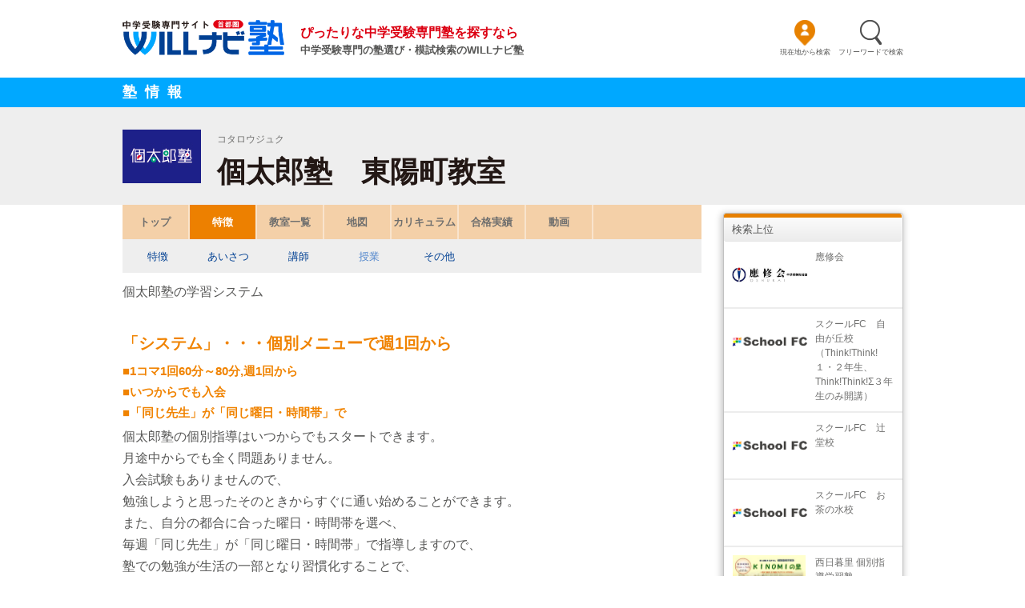

--- FILE ---
content_type: text/html; charset=UTF-8
request_url: https://juku.willnavi.jp/coaching-schools/215/44?tab=feature&subtab=class
body_size: 51554
content:
<!DOCTYPE html>
<html lang="ja">
<head>
    <meta http-equiv="Content-Type" content="text/html; charset=UTF-8"/>
    <meta name="viewport" content="width=device-width, minimum-scale=1.0, maximum-scale = 1.0, user-scalable = no">
    <meta name="csrf-token" content="1L6lbLV5ovMFZF2AMSf8AezEg3g4S1vNxEDxbpV0">
    <meta http-equiv="X-UA-Compatible" content="IE=Edge">
    <title>WILLナビ塾｜首都圏中学受験専門サイト</title>
    <meta name="description" content="WILLナビ塾は東京、神奈川、千葉、埼玉の中学受験を検討している小学生に対応した個別指導・少人数指導・集団指導・家庭教師・オンライン授業などの塾探しができる中学受験専門情報検索サイト。"/>
    <meta name="Keywords" content="WILLナビ塾,中学受験,首都圏中学受験,中学入試,中学受験塾,個別指導,集団指導,塾検索,小学生受験,東京,神奈川,千葉,埼玉の中学受験,塾探し,偏差値,志望校,合格率,広真アド"/>
    <meta property="og:description" content="WILLナビ塾は東京、神奈川、千葉、埼玉の中学受験を検討している小学生に対応した個別指導・少人数指導・集団指導・家庭教師・オンライン授業などの塾探しができる中学受験専門情報検索サイト。">
    <meta property="og:title" content="WILLナビ塾｜首都圏中学受験専門サイト">
    <meta property="og:site_name" content="WILLナビ塾">
    <meta property="og:url" content="">
    <meta property="og:image" content="">
    <meta property="og:locale" content="ja_JP">
    <meta property="og:type" content="website">
    <link rel="shortcut icon" href="https://juku.willnavi.jp/favicon.ico" type="image/x-icon" />
    <link href="https://juku.willnavi.jp/assets/styles/styles.css?v=1643340201" rel="stylesheet" type="text/css">
    <link href="https://juku.willnavi.jp/assets/styles/owl.carousel.min.css" rel="stylesheet" type="text/css">
    <link rel="stylesheet" href="https://juku.willnavi.jp/css/style.css?v=1663041221">
    <!-- Global site tag (gtag.js) - Google Analytics -->
    <script async src="https://www.googletagmanager.com/gtag/js?id=UA-2650701-4"></script>
    <script>
        window.dataLayer = window.dataLayer || [];
        function gtag(){dataLayer.push(arguments);}
        gtag('js', new Date());

        gtag('config', 'UA-2650701-4');
    </script>

    <!-- Global site tag (gtag.js) - Google Analytics -->
    <script async src="https://www.googletagmanager.com/gtag/js?id=G-B72N3LCW4W"></script>
    <script>
        window.dataLayer = window.dataLayer || [];
        function gtag(){dataLayer.push(arguments);}
        gtag('js', new Date());

        gtag('config', 'G-B72N3LCW4W');
    </script>
    <style>[wire\:loading], [wire\:loading\.delay], [wire\:loading\.inline-block], [wire\:loading\.inline], [wire\:loading\.block], [wire\:loading\.flex], [wire\:loading\.table], [wire\:loading\.grid] {display: none;}[wire\:offline] {display: none;}[wire\:dirty]:not(textarea):not(input):not(select) {display: none;}input:-webkit-autofill, select:-webkit-autofill, textarea:-webkit-autofill {animation-duration: 50000s;animation-name: livewireautofill;}@keyframes livewireautofill { from {} }</style>
        <link rel="stylesheet" href="https://juku.willnavi.jp/css/ckfinder-custom.css">
</head>
<body>

<!--Header-->
<header class="header">
    <div class="inner">
        <div class="header-content">
            <div class="header-left">
                <a href="/" class="header-logo">
                    <img src="https://juku.willnavi.jp/assets/images/logo.png" alt="ぴったりな中学受験専門塾を探すなら">
                </a>
                <div class="header-title">
                    <h2 class="header-title-red">ぴったりな中学受験専門塾を探すなら</h2>
                    <h2>中学受験専門の塾選び・模試検索のWILLナビ塾</h2>
                </div>
            </div>
            <ul class="header-right">
                <li>
                    <a href="https://juku.willnavi.jp/location">
                        <img src="https://juku.willnavi.jp/assets/images/icn_location_orange.svg" alt="現在地から検索">
                        <p>現在地から検索</p>
                    </a>
                </li>
                <li>
                    <a href="https://juku.willnavi.jp/search">
                        <img src="https://juku.willnavi.jp/assets/images/search-icon.png" alt="お知らせ">
                        <p>フリーワードで検索</p>
                    </a>
                </li>
                <!-- <li>
                    <a href="">
                        <img src="https://juku.willnavi.jp/assets/images/icn_user.png" alt="マイページ">
                        <p>マイページ</p>
                    </a>
                </li> -->
            </ul>
        </div>
    </div>
</header>
<!--Header-->

<!--Content-->
<section class="container">
        <div class="school-title">
    <div class="inner">
        <h2>塾情報</h2>
    </div>
</div>    <div class="school-info">
    <div class="inner">
        <div class="school-info-content">
            <img class="height-82" src="https://willnavi-prd.s3.ap-northeast-1.amazonaws.com/coaching-schools/215/4e61504f60144a3ea156c418c96a1b70.jpg" alt="東陽町教室">
            <div class="scholl-info-txt">
                <p class="show-pc">コタロウジュク</p>
                <h1>個太郎塾　東陽町教室</h1>
            </div>
        </div>
    </div>
</div>
    <div class="detail-menu-wrap">
    <div class="detail-menu-inner">
        <div class="content-left">
            <div class="owl-carousel owl-theme detail-menu js-slide-menu">
                                <div class="detail-menu-item first ">
                    <h1><a href="https://juku.willnavi.jp/coaching-schools/215/44">トップ</a></h1>
                </div>
                                                <div class="detail-menu-item active">
                    <h1><a href="https://juku.willnavi.jp/coaching-schools/215/44?tab=feature">特徴</a></h1>
                </div>
                                                <div class="detail-menu-item ">
                    <h1><a href="https://juku.willnavi.jp/coaching-schools/215/44?tab=classroom">教室一覧</a></h1>
                </div>
                                                <div class="detail-menu-item ">
                    <h1><a href="https://juku.willnavi.jp/coaching-schools/215/44?tab=map">地図</a></h1>
                </div>
                                                <div class="detail-menu-item ">
                    <h1><a href="https://juku.willnavi.jp/coaching-schools/215/44?tab=curriculum">カリキュラム</a></h1>
                </div>
                                                <div class="detail-menu-item ">
                    <h1><a href="https://juku.willnavi.jp/coaching-schools/215/44?tab=pass_record">合格実績</a></h1>
                </div>
                                                <div class="detail-menu-item ">
                    <h1><a href="https://juku.willnavi.jp/coaching-schools/215/44?tab=video">動画</a></h1>
                </div>
                            </div>
        </div>
    </div>
</div>

    <div class="inner-v2">
        <div class="content">
            <div class="content-left">                    <div class="detail-menu-wrap sub-tab-wrap">
    <div class="detail-menu-inner">
        <div class="content-left">
            <div class="sub-tab owl-carousel owl-theme detail-menu js-slide-menu">
                <div class="sub-tab-item">
                    <a href="https://juku.willnavi.jp/coaching-schools/215/44?tab=feature&amp;subtab=feature" class="">特徴</a>
                </div>
                <div class="sub-tab-item">
                    <a href="https://juku.willnavi.jp/coaching-schools/215/44?tab=feature&amp;subtab=greetings" class="">あいさつ</a>
                </div>
                <div class="sub-tab-item">
                    <a href="https://juku.willnavi.jp/coaching-schools/215/44?tab=feature&amp;subtab=teacher" class="">講師</a>
                </div>
                <div class="sub-tab-item">
                    <a href="https://juku.willnavi.jp/coaching-schools/215/44?tab=feature&amp;subtab=class" class="active show">授業</a>
                </div>
                <div class="sub-tab-item">
                    <a href="https://juku.willnavi.jp/coaching-schools/215/44?tab=feature&amp;subtab=other" class="">その他</a>
                </div>
                <div class="clearfix"></div>
            </div>
        </div>
    </div>
</div>
                                <div class="detail-content">
                    <div class="detail-txt content-style inner"><p>個太郎塾の学習システム</p>

<p>&nbsp;</p>

<h2>「システム」・・・個別メニューで週1回から</h2>

<h3>■1コマ1回60分～80分,週1回から</h3>

<h3>■いつからでも入会</h3>

<h3>■「同じ先生」が「同じ曜日・時間帯」で</h3>

<p>個太郎塾の個別指導はいつからでもスタートできます。</p>

<p>月途中からでも全く問題ありません。</p>

<p>入会試験もありませんので、</p>

<p>勉強しようと思ったそのときからすぐに通い始めることができます。</p>

<p>また、自分の都合に合った曜日・時間帯を選べ、</p>

<p>毎週「同じ先生」が「同じ曜日・時間帯」で指導しますので、</p>

<p>塾での勉強が生活の一部となり習慣化することで、</p>

<p>無理が少なく勉強を続けやすいシステムです。</p>

<p>ご入会の際、保護者の方やお子さまと面談いたします。</p>

<p>その中で、これまでの学習状況や成績について把握し、カリキュラムや教材を決めていきます。<br />
<br />
ご希望の方には各種学力診断・弱点診断テストを</p>

<p>小学生、中学生、高校生の各コースとも用意しております（60分～90分程度）。</p>

<p>テストの結果から、どこでどうつまずいているのか、今何が一番必要か。</p>

<p>お子様に、より適した授業・教材・カリキュラムを提供いたします。</p>

<p>無料体験授業（1回80分）も随時受付けています。お気軽にご相談ください。</p>

<p>▶小学生限定で1コマ1回40分のコース設定もあります（一部教室を除く）。</p>

<p>　特に低学年のみなさんから「塾通いを始めやすいコース」として、好評をいただいています。</p>

<p>&nbsp;</p>

<h2>「授業」・・・選べる個別指導</h2>

<h3>①先生1人に生徒2人の「１：２つきっきり個別指導」―基本の理解と定着を重視</h3>

<p>個太郎塾の授業の基本スタイルです。</p>

<p>新出事項の導入&rarr;問題演習&rarr;解答解説&rarr;問題演習･･･と、</p>

<p>&ldquo;教わる時間&rdquo;と&ldquo;自分で問題を解く時間&rdquo;が2人の生徒に対して交互に繰り返されます。</p>

<p>一方的に教わる（インプット＝入力）だけでなく、</p>

<p>自分で考えて解く（アウトプット＝出力）時間が確保されている。</p>

<p>理解・定着のための学習にはこのバランスが最も大切と言われています。</p>

<p>解答解説でも、ただ解き方を解説するのではなく、</p>

<p>生徒の考え方を引き出す質疑応答を重視しています。</p>

<p>理解（わかる）を定着（自分で解ける）につなげることにトコトンこだわる。</p>

<p>それが生徒のやる気の素になる。</p>

<p>これが個太郎塾の目指す個別指導です。</p>

<h3>②完全個別メニューの「自立型個別指導」―自分で進める学習で得点力アップ</h3>

<p>先生の指導のもと、一人ひとりの目標・目的に合わせて作成された</p>

<p>メニュー（完全学力別・志望校別カリキュラム）に沿って学習を進めます。</p>

<p>「集中力がついた」「自分から勉強する習慣がついた」と受講者から声をいただいています。</p>

<p>市進実力講師陣の授業映像（『ベーシックウイング・[教科書準拠]』、『ウイングネット』）を</p>

<p>メインの学習支援システムとして活用。</p>

<p>中間・期末テスト対策から受験準備まで強力にサポートします。</p>

<p>●高校生･･･定期テスト対策コース／志望大学合格コース　ほか</p>

<p>●中学生･･･教科書準拠コース／公立高校入試コース　ほか</p>

<p>●小学生･･･算国強化コース／中学受験コース　ほか</p>

<p>苦手を克服したい科目・教科は「1：2つきっきり個別指導」で、</p>

<p>学習量を増やし得点力を上げたい科目・教科は「自立型個別指導」で、</p>

<p>といった組み合わせもおすすめです。</p>

<p>「自立型個別指導」は「1：2つきっきり個別指導」より</p>

<p>低料金（半額程度から）でご利用いただけるのも特長です。</p>

<p>&nbsp;</p>

<h2>指導学年・教科</h2>

<p>全学年・主要全教科指導します。</p>

<p>小学生・中学生・高校生・高卒生。1コマ1教科より何コマでもOKです。</p>

<h3>&nbsp;</h3>

<h2>講師</h2>

<p>原則同じ講師が指導します。</p>

<p>教科毎に担当講師が決まります。厳しい採用審査と、独自の研修を経た熱意あふれる講師たちです。</p>

<h3>&nbsp;</h3>

<h2>授業内容</h2>

<p>基礎力完成～受験。質問対応も。</p>

<p>つまずき分野の再復習から、基礎力の養成・定着・完成、さらに受験対策まで、納得いくまで指導を行います。</p></div>
                    <div class="intro-pc">
                        <div class="intro-left">
                            <div class="intro-group">
    <p class="intro-group-title">入塾に関するお問い合わせ</p>
            <a href="tel:03-6909-8255"
       class="btn-green intro-btn-green">TEL 03-6909-8255</a>
    <p class="intro-group-txt"></p>
    <div class="wrapper-btn-adv
            justify-middle
    ">
                    </div>
</div>
                        </div>
                        <div class="intro-right">
                            <p class="intro-right-img">
    <img src="https://willnavi-prd.s3.ap-northeast-1.amazonaws.com/schools/3411/00e37db6b1354763933de3af32fd20c6.jpg"
         alt="一人ひとりに寄り添う塾"
         class="landscape">
</p>
<p class="intro-img-last">
    <img src="https://willnavi-prd.s3.ap-northeast-1.amazonaws.com/schools/3411/67a52f7d8e0c4c63bcad85e3541564ef.jpg"
         alt="一人ひとりに寄り添う塾"
         class="show-pc landscape">
</p>




                        </div>
                    </div>
                    <div class="intro-sp">
                        <div class="intro-left intro-info">
                            <div class="intro-group">
    <p class="intro-group-title">入塾に関するお問い合わせ</p>
            <a href="tel:03-6909-8255"
       class="btn-green intro-btn-green">TEL 03-6909-8255</a>
    <p class="intro-group-txt"></p>
    <div class="wrapper-btn-adv
            justify-middle
    ">
                    </div>
</div>
                        </div>
                        <div class="intro-right">
                            <p class="intro-right-img">
    <img src="https://willnavi-prd.s3.ap-northeast-1.amazonaws.com/schools/3411/00e37db6b1354763933de3af32fd20c6.jpg"
         alt="一人ひとりに寄り添う塾"
         class="landscape">
</p>
<p class="intro-img-last">
    <img src="https://willnavi-prd.s3.ap-northeast-1.amazonaws.com/schools/3411/67a52f7d8e0c4c63bcad85e3541564ef.jpg"
         alt="一人ひとりに寄り添う塾"
         class="show-pc landscape">
</p>




                        </div>
                    </div>
                </div>
            </div>
            <!--Sidebar-->
        <div class="sidebar">
     <div class="sidebar-list">
    <p class="sidebar-title">検索上位</p>
            <ul class="sidebar-list-item">
                            <li>
                    <a href="https://juku.willnavi.jp/coaching-schools/97/1">
                        <p class="sidebar-list-img">
                            <img src="https://willnavi-prd.s3.ap-northeast-1.amazonaws.com/coaching-schools/97/b54f4a0a5e414844baaadf75ea59aa93.png" alt="プレイス進学教室">
                        </p>
                        <h3 class="sidebar-list-txt">應修会</h3>
                    </a>
                </li>
                            <li>
                    <a href="https://juku.willnavi.jp/coaching-schools/365/7">
                        <p class="sidebar-list-img">
                            <img src="https://willnavi-prd.s3.ap-northeast-1.amazonaws.com/coaching-schools/365/8c030648d367498893fff8d12d439ebb.png" alt="プレイス進学教室">
                        </p>
                        <h3 class="sidebar-list-txt">スクールFC　自由が丘校（Think!Think!１・２年生、Think!Think!Σ３年生のみ開講）</h3>
                    </a>
                </li>
                            <li>
                    <a href="https://juku.willnavi.jp/coaching-schools/365/12">
                        <p class="sidebar-list-img">
                            <img src="https://willnavi-prd.s3.ap-northeast-1.amazonaws.com/coaching-schools/365/8c030648d367498893fff8d12d439ebb.png" alt="プレイス進学教室">
                        </p>
                        <h3 class="sidebar-list-txt">スクールFC　辻堂校</h3>
                    </a>
                </li>
                            <li>
                    <a href="https://juku.willnavi.jp/coaching-schools/365/2">
                        <p class="sidebar-list-img">
                            <img src="https://willnavi-prd.s3.ap-northeast-1.amazonaws.com/coaching-schools/365/8c030648d367498893fff8d12d439ebb.png" alt="プレイス進学教室">
                        </p>
                        <h3 class="sidebar-list-txt">スクールFC　お茶の水校</h3>
                    </a>
                </li>
                            <li>
                    <a href="https://juku.willnavi.jp/coaching-schools/170/1">
                        <p class="sidebar-list-img">
                            <img src="https://willnavi-prd.s3.ap-northeast-1.amazonaws.com/coaching-schools/170/e4499c34bcae4b2d87609e6fd923ec0f.jpg" alt="プレイス進学教室">
                        </p>
                        <h3 class="sidebar-list-txt">西日暮里 個別指導学習塾「KINOMIの里」　西日暮里本校</h3>
                    </a>
                </li>
                            <li>
                    <a href="https://juku.willnavi.jp/coaching-schools/365/10">
                        <p class="sidebar-list-img">
                            <img src="https://willnavi-prd.s3.ap-northeast-1.amazonaws.com/coaching-schools/365/8c030648d367498893fff8d12d439ebb.png" alt="プレイス進学教室">
                        </p>
                        <h3 class="sidebar-list-txt">スクールFC　東戸塚校</h3>
                    </a>
                </li>
                    </ul>
    </div>
 

    <div class="sidebar-list">
        <p class="sidebar-title">直近検索した塾</p>
        <ul class="sidebar-list-item" id="school-visited"></ul>
    </div>
</div>
        <!--Sidebar-->
        </div>
    </div>

    <div class="detail-search">
    <div class="detail-search-inner">
        <div class="detail-search-wrap">
            <p class="search-title">他の塾を探す</p>
            <div class="detail-search-content">




                <div class="detail-search-group">
                    <input type="text" class="detail-search-input" placeholder="キーワードから探す">
                    <button class="btn-search"><img src="https://juku.willnavi.jp/assets/images/icn_search.png"></button>
                </div>
            </div>
        </div>
    </div>
</div>
</section>
<!--Content-->

<!--Footer-->
<footer class="footer show-pc">
    <div class="inner">
        <div class="footer-content">
            <div class="footer-left">
                <p class="footer-title">中学受験の塾選び・模試検索なら</p>
                <a href="/" class="footer-logo">
                    <img src="https://juku.willnavi.jp/assets/images/logo.png" alt="中学受験の塾選び・模試検索なら">
                </a>
                <p class="footer-copy-right">※当サイトに掲載の記事・見出し・写真・画像の無断転載を禁じます。Copyright＠2021WILLナビ塾</p>
            </div>
            <ul class="footer-menu">
                <li><a href="https://koshin-ad.com/vision/company/">会社概要</a></li>
                <li><a href="mailto:support_willnavi-juku@koshin-ad.com">お問い合わせ</a></li>
                <li><a href="https://juku.willnavi.jp/tos">利用規約</a></li>
                <li><a href="https://koshin-ad.com/vision/privacy/">プライバシーポリシー</a></li>
                <li><a href="mailto:koukoku_willnavi-juku@koshin-ad.com">広告掲載について</a></li>
            </ul>
        </div>
    </div>
</footer>
<!--Footer-->

<!--Footer sp-->
<footer class="footer-sp show-sp">
    <ul>
        <li class=""><a href="https://juku.willnavi.jp">ホーム</a></li>

        <li class="f-muti-nav">
            <a href="javascript:void(0)">その他</a>
            <ul class="list-nav-2">
                <li><a href="https://koshin-ad.com/vision/company/">会社概要</a></li>
                <li><a href="mailto:support_willnavi-juku@koshin-ad.com">お問い合わせ</a></li>
                <li><a href="https://juku.willnavi.jp/tos">利用規約</a></li>
                <li><a href="https://koshin-ad.com/vision/privacy/">プライバシーポリシー</a></li>
                <li><a href="mailto:koukoku_willnavi-juku@koshin-ad.com">広告掲載について</a></li>
            </ul></li>
    </ul>

</footer>
<!--Footer sp-->

<!--Button scroll top-->
<img src="https://juku.willnavi.jp/assets/images/btn_top.png" alt="back to top" class="footer-btn js-scroll-top">
<!--Button scroll top-->

<!--Script-->
<script>
    window.translations = {"auth":{"failed":"\u3053\u308c\u3089\u306e\u8cc7\u683c\u60c5\u5831\u306f\u3001\u5f53\u793e\u306e\u8a18\u9332\u3068\u4e00\u81f4\u3057\u307e\u305b\u3093\u3002","throttle":"\u30ed\u30b0\u30a4\u30f3\u8a66\u884c\u56de\u6570\u304c\u591a\u3059\u304e\u307e\u3059\u3002:seconds\u79d2\u5f8c\u306b\u518d\u8a66\u884c\u3057\u3066\u304f\u3060\u3055\u3044\u3002"},"coaching_school":{"logo":"\u30ed\u30b4","subject":"\u5bfe\u5fdc\u3059\u308b\u6559\u79d1\u30ea\u30b9\u30c8","zipcode":"\u90f5\u4fbf\u756a\u53f7","pref_code":"\u90fd\u9053\u5e9c\u770c","municipality":"\u5e02\u533a\u753a\u6751","municipality_id":"\u5e02\u533a\u753a\u6751","lot_number":"\u4e01\u756a\u5730","building_name":"\u4f4f\u6240","latitude":"\u7def\u5ea6","longitude":"\u7d4c\u5ea6","telephone":"\u96fb\u8a71\u756a\u53f7","url":"URL","url_header":"\u30d5\u30ed\u30f3\u30c8\u306eURL","nearest_station1":"\u6700\u5bc4\u308a\u99c5\uff081\uff09","nearest_station2":"\u6700\u5bc4\u308a\u99c5\uff082\uff09","nearest_station3":"\u6700\u5bc4\u308a\u99c5\uff083\uff09","train_line1":"\u96fb\u8eca\u7dda\uff081\uff09","train_line2":"\u96fb\u8eca\u7dda\uff082\uff09","train_line3":"\u96fb\u8eca\u7dda\uff083\uff09","train_line_code1":"\u96fb\u8eca\u7dda\uff081\uff09","train_line_code2":"\u96fb\u8eca\u7dda\uff082\uff09","train_line_code3":"\u96fb\u8eca\u7dda\uff083\uff09","train_line":"\u96fb\u8eca\u7dda","access":"\u30a2\u30af\u30bb\u30b9","reception_time":"\u53d7\u4ed8\u6642\u9593","guidance_policy":"\u6307\u5c0e\u65b9\u91dd","pass_record":"\u5408\u683c\u5b9f\u7e3e","image":"\u30e1\u30a4\u30f3\u753b\u50cf","image1":"\u30e1\u30a4\u30f3\u753b\u50cf 1","image2":"\u30e1\u30a4\u30f3\u753b\u50cf 2","individualized_instruction":"\u500b\u5225\u6307\u5c0e\uff081\uff5e2\u4eba\uff09","small_instruction":"\u5c11\u4eba\u6570\u6307\u5c0e\uff083\uff5e9\u4eba\uff09","group_instruction":"\u96c6\u56e3\u6307\u5c0e\uff0810\u4eba\u4ee5\u4e0a\uff09","tutor_type":"\u5bb6\u5ead\u6559\u5e2b","video_type":"\u30aa\u30f3\u30e9\u30a4\u30f3\u6388\u696d","honbu_id":"\u672c\u90e8ID","furigana":"\u30d5\u30ea\u30ac\u30ca","catch_copy":"\u30ad\u30e3\u30c3\u30c1\u30b3\u30d4\u30fc","grade":"\u5bfe\u8c61\u5b66\u5e74","grade_content":{"grade1":"1\u5e74","grade2":"2\u5e74","grade3":"3\u5e74","grade4":"4\u5e74","grade5":"5\u5e74","grade6":"6\u5e74"},"tech_form":{"individualized_instruction":"\u500b\u5225\u6307\u5c0e\uff081\uff5e2\u4eba\uff09","small_instruction":"\u5c11\u4eba\u6570\u6307\u5c0e\uff083\uff5e9\u4eba\uff09","group_instruction":"\u96c6\u56e3\u6307\u5c0e\uff0810\u4eba\u4ee5\u4e0a\uff09","tutor_type":"\u5bb6\u5ead\u6559\u5e2b","video_type":"\u30aa\u30f3\u30e9\u30a4\u30f3\u6388\u696d"},"address":"\u4f4f\u6240","a_cram_school_that_is_close_to_each_person":"\u4e00\u4eba\u3072\u3068\u308a\u306b\u5bc4\u308a\u6dfb\u3046\u587e","find_another_cram_school":"\u4ed6\u306e\u587e\u3092\u63a2\u3059","cram_school_name":"\u587e\u540d","cram_school":"\u587e","nearest_station":"\u6700\u5bc4\u308a\u306e\u99c5","by_subject":"\u6559\u79d1\u5225","teaching_form":"\u6307\u5c0e\u5f62\u614b","search_form":"\u304b\u3089\u63a2\u3059","search_by_keyword":"\u30ad\u30fc\u30ef\u30fc\u30c9\u304b\u3089\u63a2\u3059","search_for":"\u3092\u3055\u304c\u3059","teaching_format":"\u6307\u5c0e\u5f62\u5f0f","about_enrollment":"\u5165\u587e\u306b\u95a2\u3059\u308b\u304a\u554f\u3044\u5408\u308f\u305b","trial_lesson":"\u4f53\u9a13\u6388\u696d\u306e\u304a\u7533\u3057\u8fbc\u307f","add_to_favourites":"\u304a\u6c17\u306b\u5165\u308a\u306b\u8ffd\u52a0","detail":{"top":"\u30c8\u30c3\u30d7","map":"\u5730\u56f3"},"title":"Coaching School","branch_name":"\u672c\u90e8\/\u652f\u5e97","branch_registration":"\u652f\u5e97\u767b\u9332","list":"\u587e\u306e\u4e00\u89a7","show":"\u548c\u9053\u5b66\u5712","name":"\u587e\u540d","email":"\u30e1\u30fc\u30eb\u30a2\u30c9\u30ec\u30b9","number":"No","target":"\u5bfe\u8c61\u5b66\u5e74","instruction":"\u6307\u5c0e\u5f62\u614b","import_coaching_school":"\u8f38\u5165\u30b3\u30fc\u30c1\u30f3\u30b0\u30b9\u30af\u30fc\u30eb","choose_file":"\u30d5\u30a1\u30a4\u30eb\u3092\u9078\u3076","search_form_coaching":"\u691c\u7d22","please_select":"\u9078\u629e\u3057\u3066\u304f\u3060\u3055\u3044","feature":"\u7279\u5fb4","course":"\u30b3\u30fc\u30b9","classroom_list":"\u6559\u5ba4\u4e00\u89a7","map":"\u5730\u56f3","what_new":"\u65b0\u7740\u60c5\u5831","video":"\u52d5\u753b","description":"\u30d7\u30ec\u30a4\u30b9\u9032\u5b66\u6559\u5ba4\u3067\u306f\u5b66\u7fd2\u30fb\u53d7\u9a13\u3092\u901a\u3057\u3066\u3001\u3010\u52aa\u529b\u3059\u308b\u3053\u3068\u3011\u3010\u6311\u6226\u3059\u308b\u3053\u3068\u3011\u3010\u500b\u3005\u306e\u58c1\u3092\u4e57\u308a\u8d8a\u3048\u308b\u3053\u3068\u3011\u81ea\u5206\u81ea\u8eab\u306b\u529b\u3067\u8003\u3048\u7b54\u3048\u3092\u51fa\u3057\u3066\u884c\u52d5\u3067\u304d\u308b\u3088\u3046\u306b\u3001\u304a\u5b50\u3055\u307e\u3092\u5168\u529b\u3067\u30b5\u30dd\u30fc\u30c8\u3057\u3066\u3044\u304d\u307e\u3059\u3002","tel":"TEL","file":"\u30d5\u30a1\u30a4\u30eb","file_path":"\u30d5\u30a1\u30a4\u30eb\u30d1\u30b9","tab":"\u30bf\u30d6","greetings":"\u3042\u3044\u3055\u3064","teacher":"\u8b1b\u5e2b","class":"\u6388\u696d","class_info":"\u6388\u696d","other":"\u305d\u306e\u4ed6","curriculum":"\u30ab\u30ea\u30ad\u30e5\u30e9\u30e0","grade_4th":"\u5c0f\u5b664\u5e74\u751f","grade_5th":"\u5c0f\u5b665\u5e74\u751f","grade_6th":"\u5c0f\u5b666\u5e74\u751f","speed_reading_course":"\u901f\u8aad\u30b3\u30fc\u30b9","teacher_name":"\u5148\u751f\u306e\u304a\u540d\u524d","teacher_position":"\u30dd\u30b8\u30b7\u30e7\u30f3","teacher_subject":"\u62c5\u5f53\u79d1\u76ee","teacher_image":"\u5199\u771f","class_name":"\u6559\u5ba4\u540d","headquarter":"\u672c\u90e8","branch":"\u652f\u5e97","branch_id":"\u652f\u5e97ID","add":"\u65b0\u3057\u3044\u5b66\u6821\u3092\u8ffd\u52a0\u3059\u308b","classroom_paginate":":count\u4ef6\u4e2d:count\u4ef6\u3092\u8868\u793a","updated_by":"\u66f4\u65b0\u65e5\u6642","admin":"\u7ba1\u7406\u8005","narrow_search":"\u691c\u7d22\u7d50\u679c\u3092\u7d5e\u308a\u8fbc\u3080","please_select_multi":"\u9078\u629e\u3057\u3066\u304f\u3060\u3055\u3044\uff08\u8907\u6570\u56de\u7b54\u53ef\uff09","header_title1":"\u3074\u3063\u305f\u308a\u306a\u4e2d\u5b66\u53d7\u9a13\u5c02\u9580\u587e\u3092\u63a2\u3059\u306a\u3089","header_title2":"\u4e2d\u5b66\u53d7\u9a13\u5c02\u9580\u306e\u587e\u9078\u3073\u30fb\u6a21\u8a66\u691c\u7d22\u306eWILL\u30ca\u30d3\u587e","notice":"\u304a\u77e5\u3089\u305b","search_current_location":"\u73fe\u5728\u5730\u304b\u3089\u691c\u7d22","from_your_location":"\u73fe\u5728\u5730\u304b\u3089","my_page":"\u30de\u30a4\u30da\u30fc\u30b8","total":"\u5168:attribute\u4ef6","total_display":":attribute\u4ef6\u3092\u8868\u793a","search_result":"\u306e\u691c\u7d22\u7d50\u679c","search_this_conditions":"\u3053\u306e\u6761\u4ef6\u3067\u691c\u7d22","school_year":"\u5b66\u5e74","url_contact":"\u9023\u7d61\u5148\u306eURL","action":"\u30a2\u30af\u30b7\u30e7\u30f3","items_by_subject":"\u6559\u79d1\u5225\u306e\u9805\u76ee","subject_items":"\u6559\u79d1\u5225\u306e\u9805\u76ee","public_private":"\u516c\u958b\/\u975e\u516c\u958b","inquiry_to_juku":"\u587e\u3078\u306e\u304a \u554f\u3044\u5408\u308f\u305b","free_word":"\u30d5\u30ea\u30fc\u30ef\u30fc\u30c9","free_word_title":"\u30d5\u30ea\u30fc\u30ef\u30fc\u30c9\u3067","free_word_placeholder":"\u958b\u6210\u306b\u5f37\u3044  \u7b97\u6570  \u9ad8\u7530\u99ac\u5834  \u306a\u3069","school_recently_search":"\u76f4\u8fd1\u691c\u7d22\u3057\u305f\u587e","lists_of_cram_school_including":"\u3092\u542b\u3080\u587e\u306e\u4e00\u89a7","error_reorder":"\u30ab\u30c6\u30b4\u30ea\u30fc\u306e\u4e26\u3073\u9806\u3092\u5909\u66f4\u3055\u305b\u308b\u969b\u3001\u30a8\u30e9\u30fc\u304c\u767a\u751f\u3057\u307e\u3057\u305f\u3002\u304a\u624b\u6570\u3067\u3059\u304c\u518d\u5ea6\u304a\u8a66\u3057\u304f\u3060\u3055\u3044\u3002","search_coaching":"\u30d5\u30ea\u30fc\u30ef\u30fc\u30c9\u3067\u691c\u7d22","datetime":"\u65e5\u6642","honbu_headquarter_id":"\u587e\u672c\u90e8ID","cramschool_branch_id":"\u587e\u652f\u5e97ID","ip":"IP\u30a2\u30c9\u30ec\u30b9","useragent":"User-Agent","log":"\u30ed\u30b0","cram_view_result":"\u587e\u691c\u7d22\u7d50\u679c\u306e\u4e00\u89a7","cram_search_result":"\u30ad\u30fc\u30ef\u30fc\u30c9\u691c\u7d22\u306e\u4e00\u89a7","keyword":"\u691c\u7d22\u30ef\u30fc\u30c9","draft":"\u4e0b\u66f8\u304d","article_draft":"\u8a18\u4e8b\u4e0b\u66f8\u304d","school_draft":"\u587e\u4e0b\u66f8\u304d","download":"\u30c0\u30a6\u30f3\u30ed\u30fc\u30c9","download_cram_school_data":"\u587e\u30c7\u30fc\u30bf\u306e\u30c0\u30a6\u30f3\u30ed\u30fc\u30c9","all_public":"\u5168\u90e8\u516c\u958b","cannot_edit":"\uff08\u5909\u66f4\u4e0d\u53ef\uff09","category_disabled_alert":"\u516c\u958b\u306e\u587e\u306e\u307f\u30ab\u30c6\u30b4\u30ea\u304c\u5909\u66f4\u53ef\u80fd\u3067\u3059\u3002","category_setting":"\u30ab\u30c6\u30b4\u30ea\u306e\u8a2d\u5b9a","find_cram_school_condition":"\u4e0b\u8a18\u306e\u6761\u4ef6\u3067\u587e\u3092\u63a2\u3059","form":"\u5f62\u614b","change":"\u5909\u66f4","region":"\u5730\u57df","area_station":"\u5730\u57df\u30fb\u99c5","search_station_title":"\u99c5\u540d\u304b\u3089\u63a2\u3059","search_station_placeholder":"\u99c5\u540d\u3092\u5165\u529b","search_by_route":"\u8def\u7dda\u304b\u3089\u63a2\u3059","station_railway_line":"\u99c5\u30fb\u6cbf\u7dda","tokyo":{"23ward":"\u6771\u4eac23\u533a","other":"\u305d\u306e\u4ed6\u306e\u5730\u57df"},"all":"\u3059\u3079\u3066","banners":{"title":"\u30d0\u30ca\u30fc\u8a2d\u5b9a","image":"\u30d0\u30ca\u30fc","size":"\u30b5\u30a4\u30ba","location":"\u4f4d\u7f6e","view_count_url":"URL\u30af\u30ea\u30c3\u30af\u6570","view_count_url_1":"\u30af\u30ea\u30c3\u30af\u6570","view_count_url_2":"\u30af\u30ea\u30c3\u30af\u6570","expiration_time":"\u63b2\u8f09\u671f\u9593","page":"\u30da\u30fc\u30b8","comment":"\u30b3\u30e1\u30f3\u30c8","url":"URL","url_1":"\u4f53\u9a13\u6388\u696d","url_2":"\u8cc7\u6599\u8acb\u6c42","municipality_id":"\u5e02\u533a\u753a\u6751","station_name":"\u99c5\u540d","is_design":"\u30d0\u30ca\u30fc\u5236\u4f5c\u8cbb","start_date":"\u4f5c\u6210\u65e5","place_holder_url":"URL\u3092\u5165\u529b\u3057\u3066\u304f\u3060\u3055\u3044","place_holder_comment":"30\u6587\u5b57\u4ee5\u5185\u3067\u5165\u529b\u3057\u3066\u304f\u3060\u3055\u3044","home_page":"\u30db\u30fc\u30e0\u30da\u30fc\u30b8","search_location":"\u5e02\u533a\u753a\u6751\u691c\u7d22","search_station":"\u99c5\u30fb\u6cbf\u7dda\u691c\u7d22","coaching_school_id":"\u587e\u540d","date_post":"\u63b2\u8f09\u65e5","screen_display":"\u753b\u9762\u8868\u793a"},"month":"\u30f6\u6708","recommend_schools":{"title":"\u30aa\u30b9\u30b9\u30e1\u5b66\u7fd2\u587e","recommended":"\u30aa\u30b9\u30b9\u30e1\u5b66\u7fd2\u587e","logo":"\u30ed\u30b4"}},"common":{"year":"\u5e74","btn_detail":"\u8a73\u7d30\uff0f\u7de8\u96c6","btn_back":"\u623b\u308b","app_name":" WillNavi","import_csv":"CSV\u3092\u30a4\u30f3\u30dd\u30fc\u30c8","export_csv":"CSV\u51fa\u529b","button":{"add":"\u8ffd\u52a0","submit":"\u767b\u9332","delete":"\u524a\u9664","close":"\u9589\u3058\u308b","edit":"\u7de8\u96c6","using":"\u4f7f\u7528\u3059\u308b","preview":"\u30d7\u30ec\u30d3\u30e5\u30fc","temporarily_save":"\u4e00\u6642\u4fdd\u5b58"},"required":"\u5fc5\u9808","change_password":"\u30d1\u30b9\u30ef\u30fc\u30c9\u3092\u5909\u66f4\u3059\u308b","top_search":"\u691c\u7d22\u4e0a\u4f4d","load_more":"\u65b0\u7740\u8a18\u4e8b\u3092\u3082\u3063\u3068\u898b\u308b","search_load_more":"\u691c\u7d22\u3055\u308c\u305f\u587e\u3092\u3082\u3063\u3068\u898b\u308b","new":"NEW","ads":"\u3008\u5e83\u544a\u3009","info":"\u587e\u60c5\u5831","gallery":"Gallery","subject":"\u79d1\u76ee","delete_teacher":"\u6559\u5e2b\u3092\u524a\u9664\u3059\u308b","name":"\u540d\u524d","content":"\u30b3\u30f3\u30c6\u30f3\u30c4","clear_old_data":"\u53e4\u3044\u30c7\u30fc\u30bf\u3092\u6d88\u53bb\u3057\u307e\u3059\u3002","title":"\u30bf\u30a4\u30c8\u30eb","description":"\u8aac\u660e","body":"\u30dc\u30c7\uff72","category":"\u30ab\u30c6\u30b4\u30ea\u30fc","category_name":"\u30ab\u30c6\u30b4\u30ea\u30fc\u540d","category_id":"\u30ab\u30c6\u30b4\u30ea\u30fcID","url_slug":"URL\u30b9\u30e9\u30c3\u30b0","article":"\u8a18\u4e8b","notification":"\u304a\u77e5\u3089\u305b","start_date":"\u958b\u59cb\u65e5","end_date":"\u7d42\u4e86\u65e5","start_end":"\u958b\u59cb\u65e5 - \u7d42\u4e86\u65e5","clear":"\u30af\u30ea\u30a2","today":"\u4eca\u65e5","all":"\u3059\u3079\u3066","publication_period":"\u516c\u958b\u671f\u9593","recommend_article":"\u304a\u3059\u3059\u3081\u306e\u8a18\u4e8b","article_readmore":"\u7d9a\u304d\u3092\u8aad\u3080","share":{"twitter":"https:\/\/www.twitter.com\/share?url=:url","facebook":"https:\/\/www.facebook.com\/sharer\/sharer.php?u=:url","line":"https:\/\/social-plugins.line.me\/lineit\/share?url=:url"},"alert":"\u30a2\u30e9\u30fc\u30c8","alert_msg":{"error":"\u4e0b\u66f8\u304d\u306e\u4fdd\u5b58\u4e2d\u306b\u3001\u30a8\u30e9\u30fc\u304c\u767a\u751f\u3057\u307e\u3057\u305f\u3002","success":"\u4e0b\u66f8\u304d\u306f\u4fdd\u5b58\u304c\u5b8c\u4e86\u3057\u307e\u3057\u305f\u3002"},"draft":"\u4e0b\u66f8\u304d","save_draft":"\u4e00\u6642\u4fdd\u5b58","download":"\u30c0\u30a6\u30f3\u30ed\u30fc\u30c9","created_date":"\u4f5c\u6210\u65e5","add_category":"\u30ab\u30c6\u30b4\u30ea\u30fc\u8ffd\u52a0","rearrange_success":"\u30bd\u30fc\u30c8\u9806\u4f4d\u304c\u66f4\u65b0\u3055\u308c\u307e\u3057\u305f\u3002","rearrange_failed":"\u30bd\u30fc\u30c8\u9806\u4f4d\u304c\u66f4\u65b0\u3067\u304d\u307e\u305b\u3093\u3002","search_by_coaching":"\u587e\u540d\u3067\u63a2\u3059","search_by_freeword":"\u5b66\u6821\u540d\u3067\u63a2\u3059","cram_school_placeholder":"\u25cb\u25cb\u587e","freeword_placeholder":"\u25cb\u25cb\u4e2d\u5b66\u6821","student_voice_search_change_btn":"\u5909\u66f4","student_voice_loadmore":"\u3082\u3063\u3068\u898b\u308b","student_voice_import":"\u5408\u683c\u4f53\u9a13\u8a18\u306e\u53d6\u8fbc","student_voice_import_title":"\u5408\u683c\u4f53\u9a13\u8a18\u30c7\u30fc\u30bf\u306e\u53d6\u8fbc\u307f","student_voice":"\u5408\u683c\u4f53\u9a13\u8a18","student_voice_search_type":"\u691c\u7d22\u5f0f","list_student_voices":"\u5408\u683c\u4f53\u9a13\u8a18\u4e00\u89a7","summary_table_clicked":"\u30af\u30ea\u30c3\u30af\u6570\u306e\u96c6\u8a08\u8868","y_axis":"\u30af\u30ea\u30c3\u30af\u6570 (\u5358\u4f4d: \u56de\u6570)","x_axis":"\u587e\u540d","clicks":"\u30af\u30ea\u30c3\u30af\u6570","search_data_label":"\u30c7\u30fc\u30bf\u691c\u7d22","sort":"\u30bd\u30fc\u30c8","asc":"\u6607\u9806","desc":"\u964d\u9806","this_month":"\u4eca\u6708","last_month":"\u5148\u6708","this_year":"\u4eca\u5e74","pick_time":"\u671f\u9593\u3092\u9078\u629e\u3059\u308b","filter":"\u7d5e\u308a\u8fbc\u307f","search_top_placeholder":"\u5730\u540d\u3001\u99c5\u540d\u3001\u587e\u540d\u3067\u587e\u3092\u63a2\u3059","search_cram_by_city":"\u5e02\u533a\u753a\u6751\u304b\u3089\u587e\u3092\u63a2\u3059","search_cram_by_station":"\u99c5\u30fb\u6cbf\u7dda\u304b\u3089\u587e\u3092\u63a2\u3059","new_article":"\u65b0\u7740\u8a18\u4e8b","see_more":"\u3082\u3063\u3068\u898b\u308b","attention_cram_school":"\u6ce8\u76ee\uff01 \u30aa\u30b9\u30b9\u30e1\u5b66\u7fd2\u587e","cram_school_history":"\u3042\u306a\u305f\u304c\u691c\u7d22\u3057\u305f\u5b66\u7fd2\u587e","cram_school_history_sp":"\u691c\u7d22\u3057\u305f\u5b66\u7fd2\u587e","news_list":"\u30cb\u30e5\u30fc\u30b9\u4e00\u89a7","recommend_news":" \u304a\u3059\u3059\u3081\u306e\u30cb\u30e5\u30fc\u30b9","see_more_news":"\u65b0\u7740\u30cb\u30e5\u30fc\u30b9\u3092\u3082\u3063\u3068\u898b\u308b","subject_mail_update_school":"\u587e\u306e\u60c5\u5831\u304c\u5909\u66f4\u3055\u308c\u307e\u3057\u305f\u3000","updated_items":"\u66f4\u65b0\u9805\u76ee","content_before_update":"\u66f4\u65b0\u524d\u5185\u5bb9","updated_content":"\u66f4\u65b0\u5f8c\u5185\u5bb9","updater":"\u66f4\u65b0\u8005","update_time":"\u66f4\u65b0\u6642\u9593"},"contacts":{"contact_us":"\u304a\u554f\u3044\u5408\u308f\u305b","cautions":{"title":"\u304a\u554f\u3044\u5408\u308f\u305b\u3044\u305f\u3060\u304f\u524d\u306e\u6ce8\u610f\u4e8b\u9805","line1":"\u300c\u5229\u7528\u898f\u7d04\u300d\u300c\u500b\u4eba\u60c5\u5831\u4fdd\u8b77\u65b9\u91dd\u300d\u3092\u5fc5\u305a\u304a\u8aad\u307f\u3044\u305f\u3060\u304d\u540c\u610f\u306e\u4e0a\u304a\u554f\u3044\u5408\u308f\u305b\u304f\u3060\u3055\u3044\u3002","line2":"\u304a\u554f\u3044\u5408\u308f\u305b\u306e\u5185\u5bb9\u306b\u3088\u3063\u3066\u306f\u56de\u7b54\u3067\u304d\u306a\u3044\u5834\u5408\u3084\u304a\u6642\u9593\u3092\u9802\u304f\u5834\u5408\u304c\u3054\u3056\u3044\u307e\u3059\u3002"},"mandatory":"\u5fc5\u9808","full_name":"\u304a\u540d\u524d","surname":"\u59d3","name":"\u540d","email_name":"\u30e1\u30fc\u30eb\u540d","email_domain":"\u30e1\u30fc\u30eb\u30c9\u30e1\u30a4\u30f3","furigana":"\u30d5\u30ea\u30ac\u30ca","full_name_furigana":"\u304a\u540d\u524d\uff08\u30d5\u30ea\u30ac\u30ca\uff09","surname_furigana":"\u30bb\u30a4","name_furigana":"\u30e1\u30a4","mail_address":"\u30e1\u30fc\u30eb\u30a2\u30c9\u30ec\u30b9","at":"@","age":"\u5e74\u9f62","ages":"\u6b73","content_of_inquiry":"\u304a\u554f\u3044\u5408\u308f\u305b\u306e\u5185\u5bb9","content_of_inquiry2":"\u304a\u554f\u3044\u5408\u308f\u305b\u5185\u5bb9","agreements":{"line1":"\u5229\u7528\u898f\u7d04","line2":"\u7b2c1\u6761\u3000\u5229\u7528\u898f\u7d04\u306e\u9069\u7528","line3":"\u672c\u898f\u7d04\u306f\u3001\uff08\u682a\uff09\u5e83\u771f\u30a2\u30c9\uff08\u4ee5\u4e0b\u300c\u5f0a\u793e\u300d\u3068\u3044\u3044\u307e\u3059\uff09\u304c\u63d0\u4f9b\u30fb\u904b\u55b6\u3059\u308bWILL\u30ca\u30d3\u5185\u306e\u30e1\u30f3\u30d0\u30fc\u30b7\u30b9\u30c6\u30e0\u300cWILL\u30ca\u30d3 \u30b3\u30df\u30e5\u30cb\u30c6\u30a3\u300d","line4":"\uff08\u4ee5\u4e0b\u300c\u672c\u30b5\u30fc\u30d3\u30b9\u300d\u3068\u3044\u3044\u307e\u3059\uff09\u306b\u95a2\u3059\u308b\u3001\u5f0a\u793e\u3068\u305d\u306e\u4f1a\u54e1\u3068\u306e\u4e00\u5207\u306e\u95a2\u4fc2\u306b\u3064\u3044\u3066\u9069\u7528\u3055\u308c\u307e\u3059\u3002","line5":"\u5f0a\u793e\u306f\u3001\u672c\u898f\u7d04\u3092\u4f1a\u54e1\u306e\u4e86\u627f\u3092\u5f97\u308b\u3053\u3068\u306a\u3057\u306b\u5909\u66f4\u3059\u308b\u3053\u3068\u304c\u3067\u304d\u307e\u3059\u3002\u305d\u306e\u5909\u66f4\u306f\u3001\u5f0a\u793e\u304c\u672c\u30b5\u30fc\u30d3\u30b9\u4e0a\u3067\u8868\u793a\u3057\u305f\u6642\u70b9\u3088\u308a\u3001\u52b9\u529b\u3092\u6301\u3061\u307e\u3059\u3002","line6":"\u5f0a\u793e\u306f\u3001\u672c\u898f\u7d04\u3092\u5177\u4f53\u5316\u3057\u3001\u307e\u305f\u306f\u88dc\u8db3\u3059\u308b\u305f\u3081\u306e\u898f\u5247\u3092\u81ea\u7531\u306b\u5b9a\u3081\u3001\u307e\u305f\u6539\u5b9a\u3059\u308b\u3053\u3068\u304c\u3067\u304d\u307e\u3059\u3002\u305d\u308c\u3089\u306e\u898f\u5247\u306f\u3001\u5f0a\u793e\u304c\u672c\u30b5\u30fc\u30d3\u30b9\u4e0a\u3067\u8868\u793a\u3057\u305f\u6642\u70b9\u3088\u308a\u3001\u672c\u898f\u7d04\u306e\u4e00\u90e8\u3092\u69cb\u6210\u3057\u307e\u3059\u3002"},"i_agree":"\u5229\u7528\u898f\u7d04\u306b\u540c\u610f\u3059\u308b","check_content_before_sent":"\u9001\u4fe1\u5185\u5bb9\u3092\u78ba\u8a8d\u3059\u308b","confirmation_inquiry":"\u3010\u304a\u554f\u3044\u5408\u308f\u305b\u78ba\u8a8d\u3011","correct_input_content":"\u5165\u529b\u5185\u5bb9\u3092\u4fee\u6b63\u3059\u308b","send_content":"\u4e0a\u8a18\u306e\u5185\u5bb9\u3067\u9001\u4fe1\u3059\u308b","transmission":{"complete":"\u9001\u4fe1\u304c\u5b8c\u4e86\u3057\u307e\u3057\u305f","line1":"\u304a\u554f\u3044\u5408\u308f\u305b\u3042\u308a\u304c\u3068\u3046\u3054\u3056\u3044\u307e\u3059\u3002","line2":"\u304a\u554f\u3044\u5408\u308f\u305b\u306e\u5185\u5bb9\u306b\u3088\u3063\u3066\u306f\u56de\u7b54\u3067\u304d\u306a\u3044\u5834\u5408\u3084\u304a\u6642\u9593\u3092\u9802\u304f\u5834\u5408\u304c\u3054\u3056\u3044\u307e\u3059\u3002","line3":"\u304a\u554f\u3044\u5408\u308f\u305b\u306e\u78ba\u8a8d\u7b49\u306e\u3054\u9023\u7d61\u306f\u3001\u587e\u3078\u76f4\u63a5\u304a\u9858\u3044\u81f4\u3057\u307e\u3059\u3002"},"back_to_top":"\u30c8\u30c3\u30d7\u3078\u623b\u308b","ip":"IP","back_to_list":"\u4e00\u89a7\u3078\u623b\u308b","message":"\u304a\u554f\u3044\u5408\u308f\u305b\u306e\u5185\u5bb9"},"login":{"email":"\u30e1\u30fc\u30eb\u30a2\u30c9\u30ec\u30b9","password":"\u30d1\u30b9\u30ef\u30fc\u30c9","remember_me":"\u30ed\u30b0\u30a4\u30f3\u72b6\u614b\u3092\u4fdd\u6301\u3059\u308b","login":"\u30ed\u30b0\u30a4\u30f3","logout":"\u30ed\u30b0\u30a2\u30a6\u30c8","username":"\u30ed\u30b0\u30a4\u30f3ID","password_confirmation":"\u30d1\u30b9\u30ef\u30fc\u30c9\u306e\u78ba\u8a8d","current_password":"\u73fe\u5728\u306e\u30d1\u30b9\u30ef\u30fc\u30c9","login_by_super_admin":"\u30b9\u30fc\u30d1\u30fc\u7ba1\u7406\u8005\u306b\u3088\u308b\u30ed\u30b0\u30a4\u30f3","login_by_school":"\u5b66\u6821\u306e\u30a2\u30ab\u30a6\u30f3\u30c8\u3067\u30ed\u30b0\u30a4\u30f3\u3057\u307e\u3059"},"message":{"registration_completed":"\u767b\u9332\u304c\u5b8c\u4e86\u3057\u307e\u3057\u305f\u3002","registration_failed":"\u767b\u9332\u304c\u5931\u6557\u3057\u307e\u3057\u305f\u3002","saved":"\u5909\u66f4\u304c\u5b8c\u4e86\u3057\u307e\u3057\u305f\u3002","deleted":"\u524a\u9664\u304c\u5b8c\u4e86\u3057\u307e\u3057\u305f\u3002","cant_delete":"\u4f7f\u7528\u3055\u308c\u3066\u3044\u308b:attribute\u306f\u524a\u9664\u3067\u304d\u307e\u305b\u3093","password_incorrect":"\u30d1\u30b9\u30ef\u30fc\u30c9\u304c\u6b63\u3057\u304f\u3042\u308a\u307e\u305b\u3093\u3002","no_data":"\u8a72\u5f53\u3059\u308b\u30c7\u30fc\u30bf\u304c\u3042\u308a\u307e\u305b\u3093\u3002","delete_teacher":"\u524a\u9664\u3057\u3066\u3082\u3088\u308d\u3057\u3044\u3067\u3059\u304b\uff1f","delete_image":"\u524a\u9664\u3057\u3066\u3082\u3088\u308d\u3057\u3044\u3067\u3059\u304b\uff1f","delete_file":"\u524a\u9664\u3057\u3066\u3082\u3088\u308d\u3057\u3044\u3067\u3059\u304b\uff1f","delete_curriculum":"\u524a\u9664\u3057\u3066\u3082\u3088\u308d\u3057\u3044\u3067\u3059\u304b\uff1f","delete_video":"\u524a\u9664\u3057\u3066\u3082\u3088\u308d\u3057\u3044\u3067\u3059\u304b\uff1f","delete_school":"\u524a\u9664\u3057\u3066\u3082\u3088\u308d\u3057\u3044\u3067\u3059\u304b\uff1f","delete_category":"\u524a\u9664\u3057\u3066\u3082\u3088\u308d\u3057\u3044\u3067\u3059\u304b\uff1f","delete_article":"\u524a\u9664\u3057\u3066\u3082\u3088\u308d\u3057\u3044\u3067\u3059\u304b\uff1f","delete_notification":"\u524a\u9664\u3057\u3066\u3082\u3088\u308d\u3057\u3044\u3067\u3059\u304b\uff1f ","delete_banner":"\u524a\u9664\u3057\u3066\u3082\u3088\u308d\u3057\u3044\u3067\u3059\u304b\uff1f ","import_success":"\u30c7\u30fc\u30bf\u306e\u53d6\u308a\u8fbc\u307f\u304c\u6210\u529f\u3057\u307e\u3057\u305f\u3002","expired_url":"\u3053\u306eURL\u306f\u6709\u52b9\u671f\u9650\u5207\u308c\u3067\u3059"},"student_voice":{"student_voice_text":"\u3042\u306a\u305f\u306e\u5fd7\u671b\u6821\u3092\u53d7\u9a13\u3057\u305f\u5148\u8f29\u305f\u3061\u306e<br>\u53d7\u9a13\u4f53\u9a13\u8a18\u3092\u8aad\u3082\u3046\uff01\uff01","change":"\u5909\u66f4","search":"\u691c\u7d22","search_placeholder":"\u5fd7\u671b\u5b66\u6821\u3067\u53d7\u9a13\u4f53\u9a13\u8a18\u3092\u63a2\u3059","recommend_test_experience":"\u65b0\u7740\uff01 \u30aa\u30b9\u30b9\u30e1\u53d7\u9a13\u4f53\u9a13\u8a18"},"validation":{"required":":attribute\u304c\u672a\u5165\u529b\u3067\u3059\u3002","boolean":":attribute\u306b\u306f\u771f\u507d\u5024\u3092\u6307\u5b9a\u3057\u3066\u304f\u3060\u3055\u3044\u3002","select_required":":attribute\u304c\u9078\u629e\u3055\u308c\u3066\u3044\u307e\u305b\u3093\u3002","after_or_equal":":date\u306b\u306f\u3001:attribute\u3088\u308a\u5f8c\u306e\u65e5\u4ed8\u3092\u6307\u5b9a\u3057\u3066\u304f\u3060\u3055\u3044\u3002","max_length":":attribute\u306f:max\u6587\u5b57\u4ee5\u5185\u3067\u5165\u529b\u3057\u3066\u304f\u3060\u3055\u3044\u3002","min_length":":attribute\u306f:min\u6587\u5b57\u4ee5\u4e0a\u3067\u5165\u529b\u3057\u3066\u304f\u3060\u3055\u3044\u3002","kana":":attribute\u306f\u30ab\u30bf\u30ab\u30ca\u3067\u5165\u529b\u3057\u3066\u304f\u3060\u3055\u3044\u3002","numeric":":attribute\u306f\u6570\u5b57\u3067\u5165\u529b\u3057\u3066\u304f\u3060\u3055\u3044\u3002","numeric_min":":attribute\u306f:min\u3088\u308a\u5927\u304d\u3044\u6574\u6570\u3092\u5165\u529b\u3057\u3066\u304f\u3060\u3055\u3044\u3002","numeric_max":":attribute\u306f:max\u3088\u308a\u5c0f\u3055\u3044\u6574\u6570\u3092\u5165\u529b\u3057\u3066\u304f\u3060\u3055\u3044\u3002","numeric_half_size":":attribute\u306f\u534a\u89d2\u6570\u5b57\u3067\u5165\u529b\u3057\u3066\u304f\u3060\u3055\u3044\u3002","img_mimes":" \u5f62\u5f0f\u306e\u7570\u306a\u308b\u753b\u50cf\u306f\u30a2\u30c3\u30d7\u30ed\u30fc\u30c9\u3067\u304d\u307e\u305b\u3093\u3002\u5229\u7528\u3067\u304d\u308b\u5f62\u5f0f\u306fPNG\u3001JPEG\u3001JPG\u306e\u307f\u3068\u306a\u308a\u307e\u3059\u3002","img_maxsize":"\u30a2\u30c3\u30d7\u3067\u304d\u308b\u753b\u50cf\u306f:maxsizeMB\u307e\u3067\u3068\u306a\u308a\u307e\u3059\u3002","format":":attribute\u306f\u6b63\u3057\u3044\u5f62\u5f0f\u3067\u5165\u529b\u3057\u3066\u4e0b\u3055\u3044\u3002","not_exists":":attribute\u306f\u5b58\u5728\u3057\u307e\u305b\u3093\u3002","password_confirmation":"\u518d\u5165\u529b\u3057\u305f\u30d1\u30b9\u30ef\u30fc\u30c9\u304c\u4e00\u81f4\u3057\u307e\u305b\u3093\u3002","exists":":attribute\u3059\u3067\u306b\u5b58\u5728\u3057\u307e\u3059\u3002","unique":"\u65e2\u306b\u540c\u3058:attribute\u304c\u5b58\u5728\u3057\u3066\u3044\u307e\u3059\u3002","password_format":"\u30d1\u30b9\u30ef\u30fc\u30c9\u306f8\u301c32\u6587\u5b57\u3067\u3001\u5927\u6587\u5b57\u3001\u5c0f\u6587\u5b57\u3001\u304a\u3088\u3073\u5c11\u306a\u304f\u3068\u30821\u3064\u306e\u6570\u5b57\u304c\u542b\u307e\u308c\u307e\u3059\u3002","mail_format":"\u30e1\u30fc\u30eb\u30a2\u30c9\u30ec\u30b9\u306e\u5f62\u5f0f\u304c\u7570\u306a\u308a\u307e\u3059\u3002","mail_exists":"\u3059\u3067\u306b\u767b\u9332\u3055\u308c\u3066\u3044\u308b\u30e1\u30fc\u30eb\u30a2\u30c9\u30ec\u30b9\u3067\u3059\u3002","mail_not_exists":"\u30e1\u30fc\u30eb\u30a2\u30c9\u30ec\u30b9\u304c\u767b\u9332\u3055\u308c\u3066\u3044\u307e\u305b\u3093\u3002","length":":attribute\u306f\u534a\u89d2\u6570\u5b57:size\u6841\u3067\u5165\u529b\u3057\u3066\u304f\u3060\u3055\u3044\u3002","birthday_incorrect":"\u8a95\u751f\u65e5\u304c\u4e0d\u6b63\u3067\u3059\u3002","date_format":"\u65e5\u4ed8\u304c\u4e0d\u6b63\u3067\u3059","file_csv":"\u5f62\u5f0f\u306e\u7570\u306a\u308b\u30d5\u30a1\u30a4\u30eb\u306f\u30a2\u30c3\u30d7\u30ed\u30fc\u30c9\u3067\u304d\u307e\u305b\u3093\u3002\u5229\u7528\u3067\u304d\u308b\u5f62\u5f0f\u306fCSV\u306e\u307f\u3068\u306a\u308a\u307e\u3059\u3002","file_xlsx":"\u5f62\u5f0f\u306e\u7570\u306a\u308b\u30d5\u30a1\u30a4\u30eb\u306f\u30a2\u30c3\u30d7\u30ed\u30fc\u30c9\u3067\u304d\u307e\u305b\u3093\u3002\u5229\u7528\u3067\u304d\u308b\u5f62\u5f0f\u306fXLSX\u306e\u307f\u3068\u306a\u308a\u307e\u3059\u3002","hankana":":attribute\u306f\u534a\u89d2\u30ab\u30bf\u30ab\u30ca\u3067\u5165\u529b\u3057\u3066\u304f\u3060\u3055\u3044\u3002","term_accepted":"\u5229\u7528\u898f\u7d04\u306b\u540c\u610f\u3057\u3066\u304f\u3060\u3055\u3044\u3002","max_banner":":max\u3064\u306e\u30d0\u30ca\u30fc\u307e\u3067\u306b\u6307\u5b9a\u3067\u304d\u307e\u3059\u3002","img_types":"\u753b\u50cf\u306f\u30a2\u30c3\u30d7\u30ed\u30fc\u30c9\u3067\u304d\u307e\u305b\u3093\u3002\u5229\u7528\u3067\u304d\u308b\u5f62\u5f0f\u306fPNG\u3001JPEG\u3001JPG\u306e\u307f\u3068\u306a\u308a\u307e\u3059\u3002 "}}
</script>
<script type="text/javascript" src="https://juku.willnavi.jp/assets/script/jquery-3.5.1.min.js"></script>
<script type="text/javascript" src="https://juku.willnavi.jp/assets/script/owl.carousel.min.js"></script>
<script type="text/javascript" src="https://juku.willnavi.jp/assets/script/jquery.dotdotdot.min.js"></script>
<script type="text/javascript" src="https://juku.willnavi.jp/assets/script/common.js?v=1642470207"></script>
<script src="/livewire/livewire.js?id=d9e06c155e467adb5de2" data-turbo-eval="false" data-turbolinks-eval="false"></script><script data-turbo-eval="false" data-turbolinks-eval="false">if (window.livewire) {console.warn('Livewire: It looks like Livewire\'s @livewireScripts JavaScript assets have already been loaded. Make sure you aren\'t loading them twice.')}window.livewire = new Livewire();window.Livewire = window.livewire;window.livewire_app_url = '';window.livewire_token = '1L6lbLV5ovMFZF2AMSf8AezEg3g4S1vNxEDxbpV0';/* Make sure Livewire loads first. */if (window.Alpine) {/* Defer showing the warning so it doesn't get buried under downstream errors. */document.addEventListener("DOMContentLoaded", function () {setTimeout(function() {console.warn("Livewire: It looks like AlpineJS has already been loaded. Make sure Livewire\'s scripts are loaded before Alpine.\n\n Reference docs for more info: http://laravel-livewire.com/docs/alpine-js")})});}/* Make Alpine wait until Livewire is finished rendering to do its thing. */window.deferLoadingAlpine = function (callback) {window.addEventListener('livewire:load', function () {callback();});};document.addEventListener("DOMContentLoaded", function () {window.livewire.start();});</script>
    <script src="https://juku.willnavi.jp/js/coaching-school.detail.js"></script>
<!--Script-->

</body>
</html>


--- FILE ---
content_type: text/css
request_url: https://juku.willnavi.jp/css/ckfinder-custom.css
body_size: 1619
content:
.content-style hr {
    height: 1px;
    border: 0;
    display: block;
    color: #f08300;
    background-color: #f08300;
}

.content-style img {
  margin: 20px auto;
    height: auto !important;
    max-width: 100%;
}

.content-style h1 {
    font-size: 23px;
    line-height: 27px;
    color: #f08300;
}

.content-style h2 {
    margin: 10px auto;
    font-size: 19.5px;
    line-height: 29px;
    color: #f08300;
}

.content-style h3 {
    margin: 5px auto;
    font-size: 14.5px;
    color: #f08300;
}

.content-style ol {
    display: block;
    list-style-type: decimal;
    margin: 1em 0;
    padding-left: 40px;
}

.content-style ul {
    display: block;
    list-style-type: disc;
    margin: 1em 0;
    padding-left: 40px;
}

.content-style ul li {
    list-style: disc;
}

.content-style ol li {
    list-style: decimal;
}

.content-style blockquote {
    display: block;
    margin: 1em 40px;
    font-style: italic;
    font-family: Georgia, Times, "Times New Roman", serif;
    border-style: solid;
    border-color: #ccc;
    border-width: 0;
    padding: 2px 8px 2px 20px;
    border-left-width: 5px;
}

.content-style table {
    margin: 5px auto;
    border-collapse: collapse;
    width: 100% !important;
}

.content-style tr {
    display: table-row;
    vertical-align: inherit;
    border-color: inherit;
}

.content-style th {
    display: table-cell;
    vertical-align: inherit;
    font-weight: bold;
    text-align: center;
}

.content-style table, .content-style table th, .content-style table td {
    border: 1px solid black;
    padding: 5px;
    word-break: break-all;
}

.content-style em {
    font-weight: unset;
}

.content-style p {
    font-size: 16px;
    line-height: 27px;
}


--- FILE ---
content_type: application/javascript; charset=utf-8
request_url: https://juku.willnavi.jp/js/coaching-school.detail.js
body_size: 4257
content:
'use strict'
const LOCAL_KEY = 'coaching-visited-history'
let schoolName = $('.scholl-info-txt h1').text()
let schoolImage = $('.school-info-content img').attr('src')
let schoolLink = window.location.href

let createMarker = function (map, position) {
    map.panTo(position)
    new google.maps.Marker({
        map: map,
        position: position
    })
}

function initMap()
{
    let geocoder = new google.maps.Geocoder()
    let _lat = $('#coachingLat').val()
    let _lng = $('#coachingLng').val()

    if (_lat && _lng) {
        let mapSP = new google.maps.Map(document.getElementById('map-sp'), {
            zoom: 18,
            center: {lat: parseInt(_lat), lng: parseInt(_lng)}
        })
        createMarker(mapSP, new google.maps.LatLng(_lat, _lng))

        let mapPC = new google.maps.Map(document.getElementById('map-pc'), {
            zoom: 18,
            center: {lat: parseInt(_lat), lng: parseInt(_lng)}
        })
        createMarker(mapPC, new google.maps.LatLng(_lat, _lng))
    } else {
        geocoder.geocode({address: $('#coachingAddress').val()}, function (results, status) {
            if (status === google.maps.GeocoderStatus.OK) {
                let mapSP = new google.maps.Map(document.getElementById('map-sp'), {
                    zoom: 18,
                    center: {lat: results[0].geometry.location.lat(), lng: results[0].geometry.location.lng()}
                })
                createMarker(mapSP, results[0].geometry.location)

                let mapPC = new google.maps.Map(document.getElementById('map-pc'), {
                    zoom: 18,
                    center: {lat: results[0].geometry.location.lat(), lng: results[0].geometry.location.lng()}
                })
                createMarker(mapPC, results[0].geometry.location)
            }
        })
    }
}

(function ($) {
    $('.lecturer-box').click(function () {
        let _this = $(this)
        let teacherImage = _this.find('img').attr('src')
        let teacherName = _this.find('.lecturer-title').text()
        let teacherDescription = _this.find('.lecturer-des p').text()
        let teacherTag = _this.find('.subjects-tag span:nth-child(2)').text()
        let html = '<div class="lecturer-image">' +
            '<img src="' + teacherImage + '" alt="">' +
            '</div>' +
            '<h3 class="lecturer-title-big">' + teacherName + '</h3>' +
            '<hr class="hr-line">' +
            '<div class="lecturer-des-big">' +
            '<p>' + teacherDescription + '</p>' +
            '</div>' +
            '<div class="subjects-tag-big">' +
            '<span class="feature">科目</span>' +
            '<span>' + teacherTag + '</span>' +
            '</div>'
        $('.lecturer-box-big').html(html)
        $('#popupSearch').fadeIn('fast');
    })


    $('.detail-search-input').keypress(function (e) {
        search(e)
    });

    $('.btn-search').click(function (e) {
        search(e)
    });

    function search(e)
    {
        if (e.which === 13 || e.which === 1) {
            let searchInput = $('.detail-search-input').val();
            let searchUrl = $('.header-right li a').attr('href')
            searchUrl = searchUrl.slice(0, -8)
            let search = searchUrl.concat('search?keyword=' + searchInput)
            window.open(search, '_self');
        }
    }
    // Check Local Storage
    checkLocalStorage()
})(jQuery);

function checkLocalStorage()
{
    if (checkLocalStorageKeyExist()) {
        let schoolItem = []
        localStorage.setItem(LOCAL_KEY, JSON.stringify(schoolItem))
    }
    let schoolItem = {name: schoolName, image: schoolImage, link: schoolLink}
    let storageData = JSON.parse(localStorage.getItem(LOCAL_KEY))

    if (checkSchoolItemExist(storageData)) {
        return false
    }

    // if (countArrayItem(storageData)) {
    //     storageData.shift()
    // }

    storageData.push(schoolItem)
    localStorage.setItem(LOCAL_KEY, JSON.stringify(storageData))
}

function checkLocalStorageKeyExist()
{
    return localStorage.getItem(LOCAL_KEY) == null
}

function countArrayItem(storageData)
{
    return storageData.length > 5
}

function checkSchoolItemExist(schoolItem)
{
    let flag = false
    $.each(schoolItem, function (key, value) {
        if (value['name'] === schoolName) {
            flag = true
        }
    })

    return flag
}




--- FILE ---
content_type: image/svg+xml
request_url: https://juku.willnavi.jp/assets/images/icn_location_orange.svg
body_size: 3514
content:
<?xml version="1.0" encoding="UTF-8" standalone="no"?>
<!DOCTYPE svg PUBLIC "-//W3C//DTD SVG 1.1//EN" "http://www.w3.org/Graphics/SVG/1.1/DTD/svg11.dtd">
<svg version="1.1" id="Layer_1" xmlns="http://www.w3.org/2000/svg" xmlns:xlink="http://www.w3.org/1999/xlink" x="0px" y="0px" width="108px" height="131px" viewBox="0 0 108 131" enable-background="new 0 0 108 131" xml:space="preserve">  <image id="image0" width="108" height="131" x="0" y="0"
    xlink:href="[data-uri]
AAB6JgAAgIQAAPoAAACA6AAAdTAAAOpgAAA6mAAAF3CculE8AAACQ1BMVEX////mgADmgADmgADm
gADmgADmgADmgADmgADmgADmgADmgADmgADmgADmgADmgADmgADmgADmgADmgADmgADmgADmgADm
gADmgADmgADmgADmgADmgADmgADmgADmgADmgADmgADmgADmgADmgADmgADmgADmgADmgADmgADm
gADmgADmgADmgADmgADmgADmgADmgADmgADmgADmgADmgADmgADmgADmgADmgADmgADmgADmgADm
gADmgADmgADmgADmgADmgADmgADmgADmgADmgADmgADmgADmgADmgADmgADmgADmgADmgADmgADm
gADmgADmgADmgADmgADmgADmgADmgADmgADmgADmgADmgADmgADmgADmgADmgADmgADmgADmgADm
gADmgADmgADmgADmgADmgADmgADmgADmgADmgADmgADmgADmgADmgADmgADmgADmgADmgADmgADm
gADmgADmgADmgADmgADmgADmgADmgADmgADmgADmgADmgADmgADmgADmgADmgADmgADmgADmgADm
gADmgADmgADmgADmgADmgADmgADmgADmgADmgADmgADmgADmgADmgADmgADmgADmgADmgADmgADm
gADmgADmgADmgADmgADmgADmgADmgADmgADmgADmgADmgADmgADmgADmgADmgADmgADmgADmgADm
gADmgADmgADmgADmgADmgADmgADmgADmgADmgADmgADmgADmgADmgADmgADmgADmgAD///8hZGlp
AAAAv3RSTlMACzdhh6jF2u379+jVvJ9+VysEGlua1Pz2iksMLIHP/vm6axZ0uVkHM6LqhT6XHS22
khUS721azTKvgELnxgF8RgqrcsmVAxvZBiPhsaeMZzvytE9SjeXDU3DeTPVqDirY8yCWE8i3pv34
OH9xP6kJ5us2fXajj9ZeWDV6LiFojgJ3VJuI0tAYVd9u8R55vUEZx2I5VsuYZjRN8LO/vt2tiXNv
eJO7Y/olSJzjUOwmQILC0QUkRMAUdVFfrMw8R65t5xIAAAABYktHRACIBR1IAAAAB3RJTUUH5AkX
BTAykIVb+wAABPBJREFUaN7t2utDFFUYBvBXEGQBQVh0RZCLEJi0IIvKTVcBwTANM0MiK8UsyizM
tIuFUBmaXSy7WVhGmt1Lu1lW519rdhfY3dmZ8z5n5sx+6v38vOfHzpw5M3MGIrwWZGQuzMpelOMT
RuXm5S8uKFxSVKwwAFr+kqXLAsKilmeXrijTKZWvrKgUkqqqXuXXI9XULhN8BW6rq3dNrb69CqCi
tabB3c+7oxqVYocz2OiYalqrREW55pAjqiUYULaMWrfewcWwYY0TKlKtbYpUqN0pZZSvQ+nHdW50
YRm1CZ8o4c2OzlZi5WwBra5ut5RRgR7sdG3VYBnV28db2+7UYwnR3c9Z2+/SZQmxg9G2abQ4LaTt
GMZqZ1gyDzXNjXjdbX996Zjzphqwwzbrt0TVLmurE1s37tndkXnvnoH7srH4YI3l5IDWw71D83f/
mvuhqbvWapIg6/zwA0kt/bX7gKYHU60NQFv7Q+auh/fzXQdGzF0twL3yoMUBeeQQ3/eouSnI9zxm
eYWGFvGde5JbmkbZjvwu60nc9DjbOpz8SMk/R1U+YXd5HuZ/2pOJ+SN8/ik7i54eY5uPJr4NAM+i
z9hidIzvfjaeXs2n99tbNMK3j8VvNsf59AkJRs/x/c/PZWuAd4cXZFgB3791LlvLZ8WLMuwkMMBL
s1nk/etlGTYODHAqFi0HomJEhg0AAwxORKMrEUz6sjCJjLArGq1Aoq/IsFeREUojSX8lEn1NhkF/
7ulIsgRJitcllp9fxSM1ZUSXQklRbo/1YCOcASe+UQW2Vv9ZbARj8i/AjoHwFdlhb2ADiL1EGWBU
HLJ5dx05Bw5wjigTxUSzpdXVCg/wJi2Es+ItK+ttvP8dysLDojflFej8uwrt71G2Qtq8xRFW2yw5
RsCTWEKNZl2Yp+rf/0CpV/RSjlqD8Vz24UdbPr5wsaf7E9XOneRTbXFen1L6LDH9P6ajLlGuastn
n1/+YmbmyyvVR1U72ylPJT569av4pnO4/CTwdJpQxykfD18Lfm1erjqnFbATtBjOVqdQkfpmGB5g
Enl0jlbuuM3WUNm3KFZHhVgwT/L8PQBuvGbQEij33XaS1PfYV40WKkJiP/xI0iqpBAYZJCpezscC
PxFTPwPYbiMH3D0LOYv6rvOjHDZypWzqxi8sRr/yK9FvRmwFm+rkLaLL3ChVkX2UMm4q/Y5Y9McB
ZpjpaIzbl7gIYXSFGeZmNLVKHtoIfAyIVBuDxRY7v3wBCGIWkXyRrJhNyY/jnygm39i7OZuqk6bO
o9hfslGuTc2m6mXPtTmoJT9pt+ZjDZJUK4yFZNiR+ZhfcqldhbGwxPobO7enZ+CSYEMJWCP8md1Z
3ZhIPATN3mLJnwNC67y0LpnO7noPLV+TCSvG38OVK/UjWptnL2rDFh8EOjyyAv9YXJPFm7zBGixX
gEbl12ukrttsDP3r+l8KUmtsimwK3MtTqH2Sp/aDmq3AkL1Ffbf0YuPS20T/Dp3WJFHaNM7SqfGW
Pg2xdGmYpUdDLR0abrnXVCy3mprlTlO13GjqlnPNieVUc2Y505xaTjTnlrrmxlLV3FlqmltLRXNv
4ZoOC9X0WJimy0I0fRav6bQ4Ta8l13RbMk2/Za95Ydlp3ljWmleWleadlap5aZk1b61kzWsrUfPe
imvpsOa09FgxLV1WREufRTThrO0/+5lM5ZPOFtwAAAAldEVYdGRhdGU6Y3JlYXRlADIwMjAtMDkt
MjNUMDU6NDg6NTArMDM6MDDLX/71AAAAJXRFWHRkYXRlOm1vZGlmeQAyMDIwLTA5LTIzVDA1OjQ4
OjUwKzAzOjAwugJGSQAAAABJRU5ErkJggg==" />
</svg>


--- FILE ---
content_type: application/javascript; charset=utf-8
request_url: https://juku.willnavi.jp/assets/script/common.js?v=1642470207
body_size: 7573
content:

let sidebarNav = $('.f-muti-nav ul.list-nav-2')
$(document).ready(function () {
    document.oncontextmenu = function () {
        alert('著作権保護のため右クリックを禁止しています');
        return false;
    }
    document.onkeydown = function (event) {
        // disable F12 key + U K
        if (event.keyCode == 123 || event.ctrlKey && event.keyCode == 85) {
            return false;
        }
    }
    generateContent()
    // check page search map
    if ($('.content-left #search-page').length) {
        $(".header").addClass("header-page");
        $(".sidebar").addClass("search-map-sidebar");
        $(".container").addClass("search-map-container");
        $("body").addClass("page-search-map");
    }
    // !check page search map
    // check page article
    if ($('.content-left #js_fix_top').length) {
        $(".sidebar").addClass("sidebar-top15");
    }
    // !check page article
    // check page detail content new
    if ($('.page-detail-content').length) {
        $("body").addClass("page-detail-new");
    }
    // !check page detail content new
    // create niceSelect
    if ($('#niceSelect01').length) {
        $('#niceSelect01').niceSelect();
    }
    if ($('#niceSelect02').length) {
        $('#niceSelect02').niceSelect();
    }
    // ! create niceSelect

//Popup Search Page
    setTruncateCheckbox();

    //Set display none when clicked on select dropdown
    $('.current').click(function () {
        $(this).hide();
    });

    $('.list').click(function () {
        $(this).parent('.nice-select').find('.current').show();
    });

    function setTruncateCheckbox()
    {
        if ($(window).width() > 767) {
            $('.js-checkbox-options .checkbox-option').each(function () {
                $(this).width("25%");
                if ($(this).height() > 75) {
                    $(this).width("100%");
                } else if ($(this).height() > 50) {
                    $(this).width("75%");
                } else if ($(this).height() > 25) {
                    $(this).width("50%");
                }
            })
        } else if ($(window).width() > 360) {
            $('.js-checkbox-options .checkbox-option').each(function () {
                $(this).width("50%");
                if ($(this).height() > 25) {
                    $(this).width("100%");
                }
            })
        } else {
            $('.js-checkbox-options .checkbox-option').each(function () {
                $(this).width("100%");
            })
        }
    };
    $(window).resize(function () {
        setTruncateCheckbox();
    });
    $('.js-open-popup').on('click', function () {
        $('#popupSearch').fadeIn('fast');
        if ($('#select-option-3').is(':visible')) {
            setTruncateCheckbox();
        }
    })
    $('.js-close-popup').on('click', function () {
        $('#popupSearch').fadeOut('fast');
    })

    if ($('#select-option-3').length) {
        $('.js-open-select3').on('click', function () {
            $("#select-option-3").animate({height: "toggle"});
            if ($('#select-option-3').is(':visible')) {
                // $('#select-option-3').hide();
            } else {
                // $('#select-option-3').show();
                setTruncateCheckbox();
            }
        })
    }

    $('#select-option-1 div').each(function () {
        $(this).on('click', function () {
            $('.js-open-select1 span').html($(this).html());
            $('#select-option-1').hide();
            $('#select-option-1 div').each(function () {
                $(this).removeClass('selected');
            });
            $(this).addClass('selected');
            $("#selected-option-1").val($(this).data('value'));
        })
    })

    $('#select-option-2 div').each(function () {
        $(this).on('click', function () {
            $('.js-open-select2 span').html($(this).html());
            $('#select-option-2').hide();
            $('#select-option-2 div').each(function () {
                $(this).removeClass('selected');
            });
            $(this).addClass('selected');
            $("#selected-option-2").val($(this).data('value'));
        })
    })

    // Event btn scroll top
    $('.js-scroll-top').on('click', function () {
        $('body,html').animate({scrollTop: 0}, 400, 'swing');
    })

    // Handle menu slider

    // Handle menu slider auto with

    // Handle menu slider
    $('.js-slide-menu').owlCarousel({
        autoWidth: true,
        loop: false,
        dots: false,
        mouseDrag: true,
        slideBy: 'page'
    })

    $('.toggle').click(function () {
        $('.box-nav-links-mobile li').toggleClass('show');
        $('.toggle').toggleClass('toggle-animate');
    })

    // Check img portrait or lanscape
    $('.js-check-img > img').each(function () {
        var realWidth = this.width;
        var realHeight = this.height;
        if (realWidth <= realHeight) {
            $(this).addClass("portrait");
        } else {
            $(this).addClass("landscape");
        }
    })

    // Show btn scroll top when scroll
    $(window).scroll(function () {
        var windowHeight = $(window).height();
        if ($(this).scrollTop()) {
            $('.js-scroll-top').fadeIn();
        } else {
            $('.js-scroll-top').fadeOut();
        }
    })

    // Event top view more
    const moreNum = 4;
    $('.js-btn-view-more').on('click', function (e) {
        e.preventDefault();
        const id = $(this).attr('data-articles');
        const hiddenSelector = '#' + id + ' > .is-hidden';
        $(hiddenSelector).slice(0, moreNum).removeClass('is-hidden');
        setTruncateTop();
        if ($(hiddenSelector).length === 0) {
            $(this).fadeOut();
        }
        return false;
    })


    // Set line top list item
    truncateIfNeeded($('.truncable2line-txt'), 2); // Title max 2 lines
    truncateIfNeeded($('.truncable4line-txt'), 4); // Title max 2 lines
    setTruncateTop();

    function setTruncateTop()
    {
        $('.js-top-list-item .item').each(function () {
            if ($(this).find('.top-list-item-title').height() > 18) {
                truncateIfNeeded($(this).find('.js-item-txt'), 2)
            } else {
                truncateIfNeeded($(this).find('.js-item-txt'), 3)
            }
        })
    }

    function truncateIfNeeded(jqueryTag, line)
    {
        jqueryTag.dotdotdot({
            ellipsis: '…',
            watch: true,
            wrap: 'letter',
            height: 20 * line, // max number of lines
        });
    };

    function generateContent()
    {
        let schoolVisited = JSON.parse(localStorage.getItem('coaching-visited-history'))
        let html = ''
        let img,h1,a,li,p
        if (schoolVisited != null) {
            $.each(schoolVisited.reverse(), function (key, value) {
                html += "<li>\n" + "<a href=\"" + value['link'] + "\">\n" +
                    "<p class=\"sidebar-list-img\">\n" + "<img src=\"" + value['image'] +
                    "\" alt=\"プレイス進学教室\">\n" + "</p>\n" + "<h1 class=\"sidebar-list-txt\">" +
                    value['name'] + "</h1>\n" + "</a>\n" + "</li>"
            })
            $('#school-visited').html(html)
        }
    }

    $('.f-muti-nav').click(function () {
        if ($('.f-muti-nav').hasClass('sidebar-background-active') === true) {
            $('.f-muti-nav').removeClass('sidebar-background-active')
            sidebarNav.css('display', 'none')
        } else {
            sidebarNav.css('display', 'block')
            $('.f-muti-nav').addClass('sidebar-background-active')
        }
    });

})
